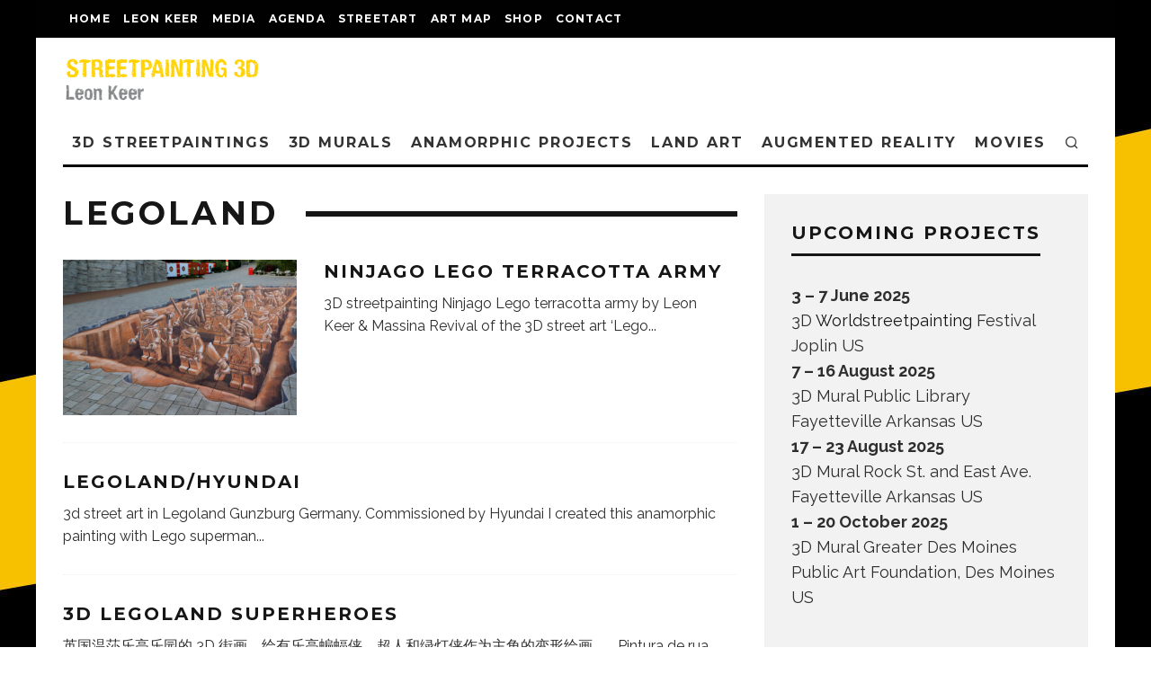

--- FILE ---
content_type: text/javascript
request_url: https://www.streetpainting3d.com/wp-content/themes/15zine/assets/js/flickity-fade.min.js?ver=1.0.0
body_size: 1109
content:
/**
 * Flickity fade v1.0.0
 * Fade between Flickity slides
 */
!function(e,t){"function"==typeof define&&define.amd?define(["flickity/js/index","fizzy-ui-utils/utils"],t):"object"==typeof module&&module.exports?module.exports=t(require("flickity"),require("fizzy-ui-utils")):t(e.Flickity,e.fizzyUIUtils)}(this,function(e,h){var t=e.Slide,a=t.prototype.updateTarget;t.prototype.updateTarget=function(){if(a.apply(this,arguments),this.parent.options.fade){var i=this.target-this.x,s=this.cells[0].x;this.cells.forEach(function(e){var t=e.x-s-i;e.renderPosition(t)})}},t.prototype.setOpacity=function(t){this.cells.forEach(function(e){e.element.style.opacity=t})};var i=e.prototype;e.createMethods.push("_createFade"),i._createFade=function(){this.fadeIndex=this.selectedIndex,this.prevSelectedIndex=this.selectedIndex,this.on("select",this.onSelectFade),this.on("dragEnd",this.onDragEndFade),this.on("settle",this.onSettleFade),this.on("activate",this.onActivateFade),this.on("deactivate",this.onDeactivateFade)};var s=i.updateSlides;i.updateSlides=function(){s.apply(this,arguments),this.options.fade&&this.slides.forEach(function(e,t){var i=t==this.selectedIndex?1:0;e.setOpacity(i)},this)},i.onSelectFade=function(){this.fadeIndex=Math.min(this.prevSelectedIndex,this.slides.length-1),this.prevSelectedIndex=this.selectedIndex},i.onSettleFade=function(){delete this.didDragEnd,this.options.fade&&(this.selectedSlide.setOpacity(1),this.slides[this.fadeIndex]&&this.fadeIndex!=this.selectedIndex&&this.slides[this.fadeIndex].setOpacity(0))},i.onDragEndFade=function(){this.didDragEnd=!0},i.onActivateFade=function(){this.options.fade&&this.element.classList.add("is-fade")},i.onDeactivateFade=function(){this.options.fade&&(this.element.classList.remove("is-fade"),this.slides.forEach(function(e){e.setOpacity("")}))};var n=i.positionSlider;i.positionSlider=function(){this.options.fade?(this.fadeSlides(),this.dispatchScrollEvent()):n.apply(this,arguments)};var d=i.positionSliderAtSelected;i.positionSliderAtSelected=function(){this.options.fade&&this.setTranslateX(0),d.apply(this,arguments)},i.fadeSlides=function(){if(!(this.slides.length<2)){var e=this.getFadeIndexes(),t=this.slides[e.a],i=this.slides[e.b],s=this.wrapDifference(t.target,i.target),a=this.wrapDifference(t.target,-this.x);a/=s,t.setOpacity(1-a),i.setOpacity(a);var n=e.a;this.isDragging&&(n=.5<a?e.a:e.b),null!=this.fadeHideIndex&&this.fadeHideIndex!=n&&this.fadeHideIndex!=e.a&&this.fadeHideIndex!=e.b&&this.slides[this.fadeHideIndex].setOpacity(0),this.fadeHideIndex=n}},i.getFadeIndexes=function(){return this.isDragging||this.didDragEnd?this.options.wrapAround?this.getFadeDragWrapIndexes():this.getFadeDragLimitIndexes():{a:this.fadeIndex,b:this.selectedIndex}},i.getFadeDragWrapIndexes=function(){var e=this.slides.map(function(e,t){return this.getSlideDistance(-this.x,t)},this),t=e.map(function(e){return Math.abs(e)}),i=Math.min.apply(Math,t),s=t.indexOf(i),a=e[s],n=this.slides.length,d=0<=a?1:-1;return{a:s,b:h.modulo(s+d,n)}},i.getFadeDragLimitIndexes=function(){for(var e=0,t=0;t<this.slides.length-1;t++){var i=this.slides[t];if(-this.x<i.target)break;e=t}return{a:e,b:e+1}},i.wrapDifference=function(e,t){var i=t-e;if(!this.options.wrapAround)return i;var s=i+this.slideableWidth,a=i-this.slideableWidth;return Math.abs(s)<Math.abs(i)&&(i=s),Math.abs(a)<Math.abs(i)&&(i=a),i};var o=i._getWrapShiftCells;i._getWrapShiftCells=function(){this.options.fade||o.apply(this,arguments)};var r=i.shiftWrapCells;return i.shiftWrapCells=function(){this.options.fade||r.apply(this,arguments)},e});